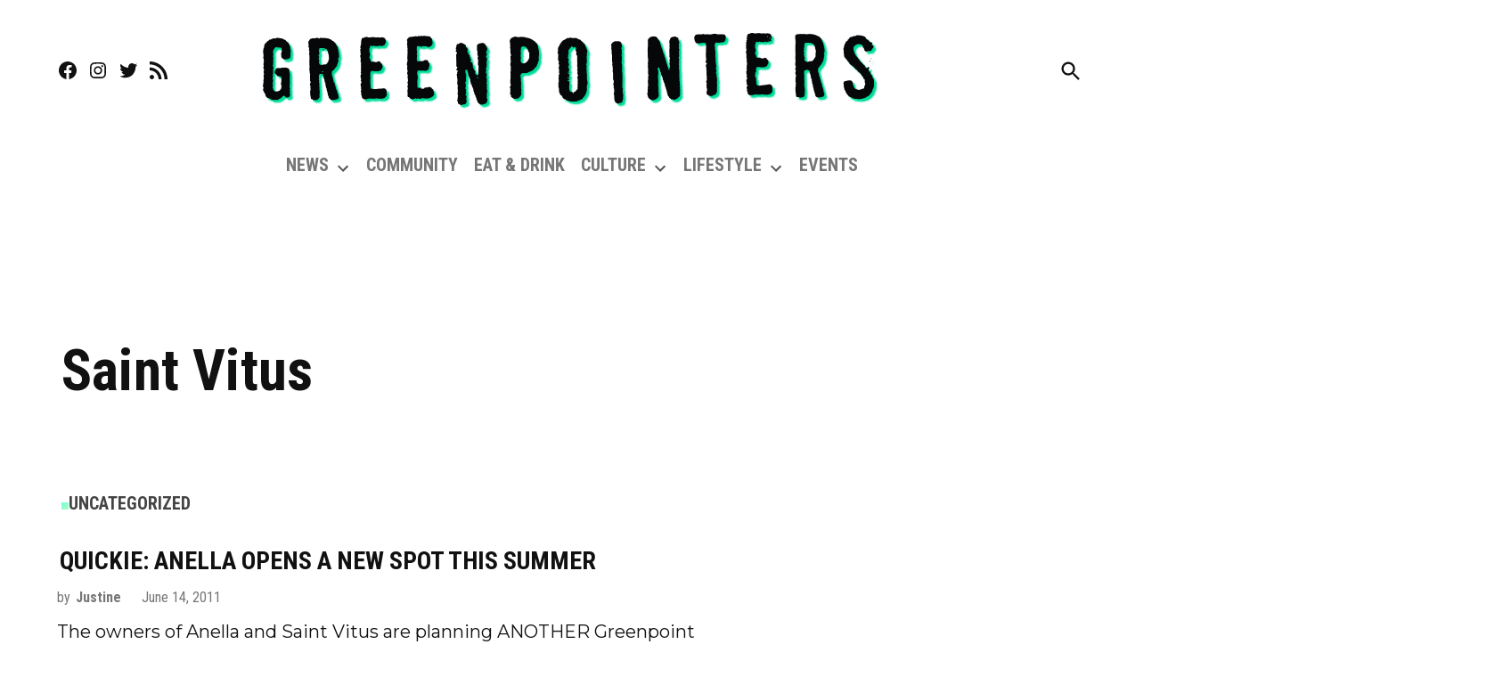

--- FILE ---
content_type: text/html; charset=utf-8
request_url: https://www.google.com/recaptcha/api2/aframe
body_size: 268
content:
<!DOCTYPE HTML><html><head><meta http-equiv="content-type" content="text/html; charset=UTF-8"></head><body><script nonce="nqjhZUImRMyrhKevZiZbNw">/** Anti-fraud and anti-abuse applications only. See google.com/recaptcha */ try{var clients={'sodar':'https://pagead2.googlesyndication.com/pagead/sodar?'};window.addEventListener("message",function(a){try{if(a.source===window.parent){var b=JSON.parse(a.data);var c=clients[b['id']];if(c){var d=document.createElement('img');d.src=c+b['params']+'&rc='+(localStorage.getItem("rc::a")?sessionStorage.getItem("rc::b"):"");window.document.body.appendChild(d);sessionStorage.setItem("rc::e",parseInt(sessionStorage.getItem("rc::e")||0)+1);localStorage.setItem("rc::h",'1768528925724');}}}catch(b){}});window.parent.postMessage("_grecaptcha_ready", "*");}catch(b){}</script></body></html>

--- FILE ---
content_type: application/javascript; charset=utf-8
request_url: https://greenpointers.com/app/plugins/gutenberg/build/commands/index.min.js?ver=ed019b44277df594549e
body_size: 14803
content:
(()=>{var e={8670:e=>{var t=.999,n=/[\\\/\-_+.# \t"@\[\(\{&]/,r=/[\\\/\-_+.# \t"@\[\(\{&]/g;function o(e,a,c,u,i,l){if(l===a.length)return i===e.length?1:.99;for(var s,d,f,m=u.charAt(l),p=c.indexOf(m,i),v=0;p>=0;)(s=o(e,a,c,u,p+1,l+1))>v&&(p===i?s*=1:n.test(e.charAt(p-1))?(s*=.9,(f=e.slice(i,p-1).match(r))&&i>0&&(s*=Math.pow(t,f.length))):n.test(e.slice(i,p-1))?(s*=0,i>0&&(s*=Math.pow(t,p-i))):(s*=.3,i>0&&(s*=Math.pow(t,p-i))),e.charAt(p)!==a.charAt(l)&&(s*=.9999)),s<.1&&c.charAt(p-1)===u.charAt(l+1)&&c.charAt(p-1)!==u.charAt(l)&&.1*(d=o(e,a,c,u,p+1,l+2))>s&&(s=.1*d),s>v&&(v=s),p=c.indexOf(m,p+1);return v}e.exports=function(e,t){return o(e,t,e.toLowerCase(),t.toLowerCase(),0,0)}}},t={};function n(r){var o=t[r];if(void 0!==o)return o.exports;var a=t[r]={exports:{}};return e[r](a,a.exports,n),a.exports}n.n=e=>{var t=e&&e.__esModule?()=>e.default:()=>e;return n.d(t,{a:t}),t},n.d=(e,t)=>{for(var r in t)n.o(t,r)&&!n.o(e,r)&&Object.defineProperty(e,r,{enumerable:!0,get:t[r]})},n.o=(e,t)=>Object.prototype.hasOwnProperty.call(e,t),n.r=e=>{"undefined"!=typeof Symbol&&Symbol.toStringTag&&Object.defineProperty(e,Symbol.toStringTag,{value:"Module"}),Object.defineProperty(e,"__esModule",{value:!0})},n.nc=void 0;var r={};(()=>{"use strict";n.r(r),n.d(r,{CommandMenu:()=>sn,privateApis:()=>dn,store:()=>rn,useCommand:()=>fn,useCommandLoader:()=>mn});var e={};n.r(e),n.d(e,{close:()=>Vt,open:()=>Ht,registerCommand:()=>$t,registerCommandLoader:()=>qt,unregisterCommand:()=>zt,unregisterCommandLoader:()=>Gt});var t={};n.r(t),n.d(t,{getCommandLoaders:()=>Yt,getCommands:()=>Xt,getContext:()=>Jt,isOpen:()=>Zt});var o={};function a(){return a=Object.assign?Object.assign.bind():function(e){for(var t=1;t<arguments.length;t++){var n=arguments[t];for(var r in n)Object.prototype.hasOwnProperty.call(n,r)&&(e[r]=n[r])}return e},a.apply(this,arguments)}n.r(o),n.d(o,{setContext:()=>Qt});const c=window.React;function u(e,t,{checkForDefaultPrevented:n=!0}={}){return function(r){if(null==e||e(r),!1===n||!r.defaultPrevented)return null==t?void 0:t(r)}}function i(...e){return t=>e.forEach((e=>function(e,t){"function"==typeof e?e(t):null!=e&&(e.current=t)}(e,t)))}function l(...e){return(0,c.useCallback)(i(...e),e)}function s(...e){const t=e[0];if(1===e.length)return t;const n=()=>{const n=e.map((e=>({useScope:e(),scopeName:e.scopeName})));return function(e){const r=n.reduce(((t,{useScope:n,scopeName:r})=>({...t,...n(e)[`__scope${r}`]})),{});return(0,c.useMemo)((()=>({[`__scope${t.scopeName}`]:r})),[r])}};return n.scopeName=t.scopeName,n}const d=Boolean(null===globalThis||void 0===globalThis?void 0:globalThis.document)?c.useLayoutEffect:()=>{},f=c["useId".toString()]||(()=>{});let m=0;function p(e){const[t,n]=c.useState(f());return d((()=>{e||n((e=>null!=e?e:String(m++)))}),[e]),e||(t?`radix-${t}`:"")}function v(e){const t=(0,c.useRef)(e);return(0,c.useEffect)((()=>{t.current=e})),(0,c.useMemo)((()=>(...e)=>{var n;return null===(n=t.current)||void 0===n?void 0:n.call(t,...e)}),[])}const h=window.ReactDOM;var g=n.n(h);const E=(0,c.forwardRef)(((e,t)=>{const{children:n,...r}=e,o=c.Children.toArray(n),u=o.find(w);if(u){const e=u.props.children,n=o.map((t=>t===u?c.Children.count(e)>1?c.Children.only(null):(0,c.isValidElement)(e)?e.props.children:null:t));return(0,c.createElement)(b,a({},r,{ref:t}),(0,c.isValidElement)(e)?(0,c.cloneElement)(e,void 0,n):null)}return(0,c.createElement)(b,a({},r,{ref:t}),n)}));E.displayName="Slot";const b=(0,c.forwardRef)(((e,t)=>{const{children:n,...r}=e;return(0,c.isValidElement)(n)?(0,c.cloneElement)(n,{...C(r,n.props),ref:i(t,n.ref)}):c.Children.count(n)>1?c.Children.only(null):null}));b.displayName="SlotClone";const y=({children:e})=>(0,c.createElement)(c.Fragment,null,e);function w(e){return(0,c.isValidElement)(e)&&e.type===y}function C(e,t){const n={...t};for(const r in t){const o=e[r],a=t[r];/^on[A-Z]/.test(r)?n[r]=(...e)=>{null==a||a(...e),null==o||o(...e)}:"style"===r?n[r]={...o,...a}:"className"===r&&(n[r]=[o,a].filter(Boolean).join(" "))}return{...e,...n}}const S=["a","button","div","h2","h3","img","li","nav","ol","p","span","svg","ul"].reduce(((e,t)=>{const n=(0,c.forwardRef)(((e,n)=>{const{asChild:r,...o}=e,u=r?E:t;return(0,c.useEffect)((()=>{window[Symbol.for("radix-ui")]=!0}),[]),(0,c.createElement)(u,a({},o,{ref:n}))}));return n.displayName=`Primitive.${t}`,{...e,[t]:n}}),{}),x="dismissableLayer.update";let R;const O=(0,c.createContext)({layers:new Set,layersWithOutsidePointerEventsDisabled:new Set,branches:new Set}),k=(0,c.forwardRef)(((e,t)=>{const{disableOutsidePointerEvents:n=!1,onEscapeKeyDown:r,onPointerDownOutside:o,onFocusOutside:i,onInteractOutside:s,onDismiss:d,...f}=e,m=(0,c.useContext)(O),[p,h]=(0,c.useState)(null),[,g]=(0,c.useState)({}),E=l(t,(e=>h(e))),b=Array.from(m.layers),[y]=[...m.layersWithOutsidePointerEventsDisabled].slice(-1),w=b.indexOf(y),C=p?b.indexOf(p):-1,k=m.layersWithOutsidePointerEventsDisabled.size>0,N=C>=w,M=function(e){const t=v(e),n=(0,c.useRef)(!1),r=(0,c.useRef)((()=>{}));return(0,c.useEffect)((()=>{const e=e=>{if(e.target&&!n.current){const o={originalEvent:e};function a(){A("dismissableLayer.pointerDownOutside",t,o,{discrete:!0})}"touch"===e.pointerType?(document.removeEventListener("click",r.current),r.current=a,document.addEventListener("click",r.current,{once:!0})):a()}n.current=!1},o=window.setTimeout((()=>{document.addEventListener("pointerdown",e)}),0);return()=>{window.clearTimeout(o),document.removeEventListener("pointerdown",e),document.removeEventListener("click",r.current)}}),[t]),{onPointerDownCapture:()=>n.current=!0}}((e=>{const t=e.target,n=[...m.branches].some((e=>e.contains(t)));N&&!n&&(null==o||o(e),null==s||s(e),e.defaultPrevented||null==d||d())})),D=function(e){const t=v(e),n=(0,c.useRef)(!1);return(0,c.useEffect)((()=>{const e=e=>{e.target&&!n.current&&A("dismissableLayer.focusOutside",t,{originalEvent:e},{discrete:!1})};return document.addEventListener("focusin",e),()=>document.removeEventListener("focusin",e)}),[t]),{onFocusCapture:()=>n.current=!0,onBlurCapture:()=>n.current=!1}}((e=>{const t=e.target;[...m.branches].some((e=>e.contains(t)))||(null==i||i(e),null==s||s(e),e.defaultPrevented||null==d||d())}));return function(e){const t=v(e);(0,c.useEffect)((()=>{const e=e=>{"Escape"===e.key&&t(e)};return document.addEventListener("keydown",e),()=>document.removeEventListener("keydown",e)}),[t])}((e=>{C===m.layers.size-1&&(null==r||r(e),!e.defaultPrevented&&d&&(e.preventDefault(),d()))})),(0,c.useEffect)((()=>{if(p)return n&&(0===m.layersWithOutsidePointerEventsDisabled.size&&(R=document.body.style.pointerEvents,document.body.style.pointerEvents="none"),m.layersWithOutsidePointerEventsDisabled.add(p)),m.layers.add(p),L(),()=>{n&&1===m.layersWithOutsidePointerEventsDisabled.size&&(document.body.style.pointerEvents=R)}}),[p,n,m]),(0,c.useEffect)((()=>()=>{p&&(m.layers.delete(p),m.layersWithOutsidePointerEventsDisabled.delete(p),L())}),[p,m]),(0,c.useEffect)((()=>{const e=()=>g({});return document.addEventListener(x,e),()=>document.removeEventListener(x,e)}),[]),(0,c.createElement)(S.div,a({},f,{ref:E,style:{pointerEvents:k?N?"auto":"none":void 0,...e.style},onFocusCapture:u(e.onFocusCapture,D.onFocusCapture),onBlurCapture:u(e.onBlurCapture,D.onBlurCapture),onPointerDownCapture:u(e.onPointerDownCapture,M.onPointerDownCapture)}))}));function L(){const e=new CustomEvent(x);document.dispatchEvent(e)}function A(e,t,n,{discrete:r}){const o=n.originalEvent.target,a=new CustomEvent(e,{bubbles:!1,cancelable:!0,detail:n});t&&o.addEventListener(e,t,{once:!0}),r?function(e,t){e&&(0,h.flushSync)((()=>e.dispatchEvent(t)))}(o,a):o.dispatchEvent(a)}const N="focusScope.autoFocusOnMount",M="focusScope.autoFocusOnUnmount",D={bubbles:!1,cancelable:!0},_=(0,c.forwardRef)(((e,t)=>{const{loop:n=!1,trapped:r=!1,onMountAutoFocus:o,onUnmountAutoFocus:u,...i}=e,[s,d]=(0,c.useState)(null),f=v(o),m=v(u),p=(0,c.useRef)(null),h=l(t,(e=>d(e))),g=(0,c.useRef)({paused:!1,pause(){this.paused=!0},resume(){this.paused=!1}}).current;(0,c.useEffect)((()=>{if(r){function e(e){if(g.paused||!s)return;const t=e.target;s.contains(t)?p.current=t:j(p.current,{select:!0})}function t(e){!g.paused&&s&&(s.contains(e.relatedTarget)||j(p.current,{select:!0}))}return document.addEventListener("focusin",e),document.addEventListener("focusout",t),()=>{document.removeEventListener("focusin",e),document.removeEventListener("focusout",t)}}}),[r,s,g.paused]),(0,c.useEffect)((()=>{if(s){F.add(g);const e=document.activeElement;if(!s.contains(e)){const t=new CustomEvent(N,D);s.addEventListener(N,f),s.dispatchEvent(t),t.defaultPrevented||(function(e,{select:t=!1}={}){const n=document.activeElement;for(const r of e)if(j(r,{select:t}),document.activeElement!==n)return}(P(s).filter((e=>"A"!==e.tagName)),{select:!0}),document.activeElement===e&&j(s))}return()=>{s.removeEventListener(N,f),setTimeout((()=>{const t=new CustomEvent(M,D);s.addEventListener(M,m),s.dispatchEvent(t),t.defaultPrevented||j(null!=e?e:document.body,{select:!0}),s.removeEventListener(M,m),F.remove(g)}),0)}}}),[s,f,m,g]);const E=(0,c.useCallback)((e=>{if(!n&&!r)return;if(g.paused)return;const t="Tab"===e.key&&!e.altKey&&!e.ctrlKey&&!e.metaKey,o=document.activeElement;if(t&&o){const t=e.currentTarget,[r,a]=function(e){const t=P(e);return[I(t,e),I(t.reverse(),e)]}(t);r&&a?e.shiftKey||o!==a?e.shiftKey&&o===r&&(e.preventDefault(),n&&j(a,{select:!0})):(e.preventDefault(),n&&j(r,{select:!0})):o===t&&e.preventDefault()}}),[n,r,g.paused]);return(0,c.createElement)(S.div,a({tabIndex:-1},i,{ref:h,onKeyDown:E}))}));function P(e){const t=[],n=document.createTreeWalker(e,NodeFilter.SHOW_ELEMENT,{acceptNode:e=>{const t="INPUT"===e.tagName&&"hidden"===e.type;return e.disabled||e.hidden||t?NodeFilter.FILTER_SKIP:e.tabIndex>=0?NodeFilter.FILTER_ACCEPT:NodeFilter.FILTER_SKIP}});for(;n.nextNode();)t.push(n.currentNode);return t}function I(e,t){for(const n of e)if(!T(n,{upTo:t}))return n}function T(e,{upTo:t}){if("hidden"===getComputedStyle(e).visibility)return!0;for(;e;){if(void 0!==t&&e===t)return!1;if("none"===getComputedStyle(e).display)return!0;e=e.parentElement}return!1}function j(e,{select:t=!1}={}){if(e&&e.focus){const n=document.activeElement;e.focus({preventScroll:!0}),e!==n&&function(e){return e instanceof HTMLInputElement&&"select"in e}(e)&&t&&e.select()}}const F=function(){let e=[];return{add(t){const n=e[0];t!==n&&(null==n||n.pause()),e=W(e,t),e.unshift(t)},remove(t){var n;e=W(e,t),null===(n=e[0])||void 0===n||n.resume()}}}();function W(e,t){const n=[...e],r=n.indexOf(t);return-1!==r&&n.splice(r,1),n}const U=(0,c.forwardRef)(((e,t)=>{var n;const{container:r=(null===globalThis||void 0===globalThis||null===(n=globalThis.document)||void 0===n?void 0:n.body),...o}=e;return r?g().createPortal((0,c.createElement)(S.div,a({},o,{ref:t})),r):null})),B=e=>{const{present:t,children:n}=e,r=function(e){const[t,n]=(0,c.useState)(),r=(0,c.useRef)({}),o=(0,c.useRef)(e),a=(0,c.useRef)("none"),u=e?"mounted":"unmounted",[i,l]=function(e,t){return(0,c.useReducer)(((e,n)=>{const r=t[e][n];return null!=r?r:e}),e)}(u,{mounted:{UNMOUNT:"unmounted",ANIMATION_OUT:"unmountSuspended"},unmountSuspended:{MOUNT:"mounted",ANIMATION_END:"unmounted"},unmounted:{MOUNT:"mounted"}});return(0,c.useEffect)((()=>{const e=K(r.current);a.current="mounted"===i?e:"none"}),[i]),d((()=>{const t=r.current,n=o.current;if(n!==e){const r=a.current,c=K(t);e?l("MOUNT"):"none"===c||"none"===(null==t?void 0:t.display)?l("UNMOUNT"):l(n&&r!==c?"ANIMATION_OUT":"UNMOUNT"),o.current=e}}),[e,l]),d((()=>{if(t){const e=e=>{const n=K(r.current).includes(e.animationName);e.target===t&&n&&(0,h.flushSync)((()=>l("ANIMATION_END")))},n=e=>{e.target===t&&(a.current=K(r.current))};return t.addEventListener("animationstart",n),t.addEventListener("animationcancel",e),t.addEventListener("animationend",e),()=>{t.removeEventListener("animationstart",n),t.removeEventListener("animationcancel",e),t.removeEventListener("animationend",e)}}l("ANIMATION_END")}),[t,l]),{isPresent:["mounted","unmountSuspended"].includes(i),ref:(0,c.useCallback)((e=>{e&&(r.current=getComputedStyle(e)),n(e)}),[])}}(t),o="function"==typeof n?n({present:r.isPresent}):c.Children.only(n),a=l(r.ref,o.ref);return"function"==typeof n||r.isPresent?(0,c.cloneElement)(o,{ref:a}):null};function K(e){return(null==e?void 0:e.animationName)||"none"}B.displayName="Presence";let $=0;function z(){const e=document.createElement("span");return e.setAttribute("data-radix-focus-guard",""),e.tabIndex=0,e.style.cssText="outline: none; opacity: 0; position: fixed; pointer-events: none",e}var q=function(){return q=Object.assign||function(e){for(var t,n=1,r=arguments.length;n<r;n++)for(var o in t=arguments[n])Object.prototype.hasOwnProperty.call(t,o)&&(e[o]=t[o]);return e},q.apply(this,arguments)};function G(e,t){var n={};for(var r in e)Object.prototype.hasOwnProperty.call(e,r)&&t.indexOf(r)<0&&(n[r]=e[r]);if(null!=e&&"function"==typeof Object.getOwnPropertySymbols){var o=0;for(r=Object.getOwnPropertySymbols(e);o<r.length;o++)t.indexOf(r[o])<0&&Object.prototype.propertyIsEnumerable.call(e,r[o])&&(n[r[o]]=e[r[o]])}return n}Object.create,Object.create,"function"==typeof SuppressedError&&SuppressedError;var H="right-scroll-bar-position",V="width-before-scroll-bar";function X(e){return e}var Y=function(e){void 0===e&&(e={});var t=function(e,t){void 0===t&&(t=X);var n=[],r=!1,o={read:function(){if(r)throw new Error("Sidecar: could not `read` from an `assigned` medium. `read` could be used only with `useMedium`.");return n.length?n[n.length-1]:e},useMedium:function(e){var o=t(e,r);return n.push(o),function(){n=n.filter((function(e){return e!==o}))}},assignSyncMedium:function(e){for(r=!0;n.length;){var t=n;n=[],t.forEach(e)}n={push:function(t){return e(t)},filter:function(){return n}}},assignMedium:function(e){r=!0;var t=[];if(n.length){var o=n;n=[],o.forEach(e),t=n}var a=function(){var n=t;t=[],n.forEach(e)},c=function(){return Promise.resolve().then(a)};c(),n={push:function(e){t.push(e),c()},filter:function(e){return t=t.filter(e),n}}}};return o}(null);return t.options=q({async:!0,ssr:!1},e),t}(),Z=function(){},J=c.forwardRef((function(e,t){var n=c.useRef(null),r=c.useState({onScrollCapture:Z,onWheelCapture:Z,onTouchMoveCapture:Z}),o=r[0],a=r[1],u=e.forwardProps,i=e.children,l=e.className,s=e.removeScrollBar,d=e.enabled,f=e.shards,m=e.sideCar,p=e.noIsolation,v=e.inert,h=e.allowPinchZoom,g=e.as,E=void 0===g?"div":g,b=G(e,["forwardProps","children","className","removeScrollBar","enabled","shards","sideCar","noIsolation","inert","allowPinchZoom","as"]),y=m,w=function(e,t){return n=t||null,r=function(t){return e.forEach((function(e){return function(e,t){return"function"==typeof e?e(t):e&&(e.current=t),e}(e,t)}))},(o=(0,c.useState)((function(){return{value:n,callback:r,facade:{get current(){return o.value},set current(e){var t=o.value;t!==e&&(o.value=e,o.callback(e,t))}}}}))[0]).callback=r,o.facade;var n,r,o}([n,t]),C=q(q({},b),o);return c.createElement(c.Fragment,null,d&&c.createElement(y,{sideCar:Y,removeScrollBar:s,shards:f,noIsolation:p,inert:v,setCallbacks:a,allowPinchZoom:!!h,lockRef:n}),u?c.cloneElement(c.Children.only(i),q(q({},C),{ref:w})):c.createElement(E,q({},C,{className:l,ref:w}),i))}));J.defaultProps={enabled:!0,removeScrollBar:!0,inert:!1},J.classNames={fullWidth:V,zeroRight:H};var Q=function(e){var t=e.sideCar,n=G(e,["sideCar"]);if(!t)throw new Error("Sidecar: please provide `sideCar` property to import the right car");var r=t.read();if(!r)throw new Error("Sidecar medium not found");return c.createElement(r,q({},n))};Q.isSideCarExport=!0;var ee=function(){var e=0,t=null;return{add:function(r){var o,a;0==e&&(t=function(){if(!document)return null;var e=document.createElement("style");e.type="text/css";var t=n.nc;return t&&e.setAttribute("nonce",t),e}())&&(a=r,(o=t).styleSheet?o.styleSheet.cssText=a:o.appendChild(document.createTextNode(a)),function(e){(document.head||document.getElementsByTagName("head")[0]).appendChild(e)}(t)),e++},remove:function(){! --e&&t&&(t.parentNode&&t.parentNode.removeChild(t),t=null)}}},te=function(){var e,t=(e=ee(),function(t,n){c.useEffect((function(){return e.add(t),function(){e.remove()}}),[t&&n])});return function(e){var n=e.styles,r=e.dynamic;return t(n,r),null}},ne={left:0,top:0,right:0,gap:0},re=function(e){return parseInt(e||"",10)||0},oe=te(),ae=function(e,t,n,r){var o=e.left,a=e.top,c=e.right,u=e.gap;return void 0===n&&(n="margin"),"\n  .".concat("with-scroll-bars-hidden"," {\n   overflow: hidden ").concat(r,";\n   padding-right: ").concat(u,"px ").concat(r,";\n  }\n  body {\n    overflow: hidden ").concat(r,";\n    overscroll-behavior: contain;\n    ").concat([t&&"position: relative ".concat(r,";"),"margin"===n&&"\n    padding-left: ".concat(o,"px;\n    padding-top: ").concat(a,"px;\n    padding-right: ").concat(c,"px;\n    margin-left:0;\n    margin-top:0;\n    margin-right: ").concat(u,"px ").concat(r,";\n    "),"padding"===n&&"padding-right: ".concat(u,"px ").concat(r,";")].filter(Boolean).join(""),"\n  }\n  \n  .").concat(H," {\n    right: ").concat(u,"px ").concat(r,";\n  }\n  \n  .").concat(V," {\n    margin-right: ").concat(u,"px ").concat(r,";\n  }\n  \n  .").concat(H," .").concat(H," {\n    right: 0 ").concat(r,";\n  }\n  \n  .").concat(V," .").concat(V," {\n    margin-right: 0 ").concat(r,";\n  }\n  \n  body {\n    ").concat("--removed-body-scroll-bar-size",": ").concat(u,"px;\n  }\n")},ce=function(e){var t=e.noRelative,n=e.noImportant,r=e.gapMode,o=void 0===r?"margin":r,a=c.useMemo((function(){return function(e){if(void 0===e&&(e="margin"),"undefined"==typeof window)return ne;var t=function(e){var t=window.getComputedStyle(document.body),n=t["padding"===e?"paddingLeft":"marginLeft"],r=t["padding"===e?"paddingTop":"marginTop"],o=t["padding"===e?"paddingRight":"marginRight"];return[re(n),re(r),re(o)]}(e),n=document.documentElement.clientWidth,r=window.innerWidth;return{left:t[0],top:t[1],right:t[2],gap:Math.max(0,r-n+t[2]-t[0])}}(o)}),[o]);return c.createElement(oe,{styles:ae(a,!t,o,n?"":"!important")})},ue=!1;if("undefined"!=typeof window)try{var ie=Object.defineProperty({},"passive",{get:function(){return ue=!0,!0}});window.addEventListener("test",ie,ie),window.removeEventListener("test",ie,ie)}catch(e){ue=!1}var le=!!ue&&{passive:!1},se=function(e,t){var n=t;do{if("undefined"!=typeof ShadowRoot&&n instanceof ShadowRoot&&(n=n.host),de(e,n)){var r=fe(e,n);if(r[1]>r[2])return!0}n=n.parentNode}while(n&&n!==document.body);return!1},de=function(e,t){return"v"===e?function(e){var t=window.getComputedStyle(e);return"hidden"!==t.overflowY&&!(t.overflowY===t.overflowX&&"visible"===t.overflowY)}(t):function(e){var t=window.getComputedStyle(e);return"hidden"!==t.overflowX&&!(t.overflowY===t.overflowX&&"visible"===t.overflowX)}(t)},fe=function(e,t){return"v"===e?[(n=t).scrollTop,n.scrollHeight,n.clientHeight]:function(e){return[e.scrollLeft,e.scrollWidth,e.clientWidth]}(t);var n},me=function(e){return"changedTouches"in e?[e.changedTouches[0].clientX,e.changedTouches[0].clientY]:[0,0]},pe=function(e){return[e.deltaX,e.deltaY]},ve=function(e){return e&&"current"in e?e.current:e},he=function(e){return"\n  .block-interactivity-".concat(e," {pointer-events: none;}\n  .allow-interactivity-").concat(e," {pointer-events: all;}\n")},ge=0,Ee=[];const be=(ye=function(e){var t=c.useRef([]),n=c.useRef([0,0]),r=c.useRef(),o=c.useState(ge++)[0],a=c.useState((function(){return te()}))[0],u=c.useRef(e);c.useEffect((function(){u.current=e}),[e]),c.useEffect((function(){if(e.inert){document.body.classList.add("block-interactivity-".concat(o));var t=function(e,t,n){if(n||2===arguments.length)for(var r,o=0,a=t.length;o<a;o++)!r&&o in t||(r||(r=Array.prototype.slice.call(t,0,o)),r[o]=t[o]);return e.concat(r||Array.prototype.slice.call(t))}([e.lockRef.current],(e.shards||[]).map(ve),!0).filter(Boolean);return t.forEach((function(e){return e.classList.add("allow-interactivity-".concat(o))})),function(){document.body.classList.remove("block-interactivity-".concat(o)),t.forEach((function(e){return e.classList.remove("allow-interactivity-".concat(o))}))}}}),[e.inert,e.lockRef.current,e.shards]);var i=c.useCallback((function(e,t){if("touches"in e&&2===e.touches.length)return!u.current.allowPinchZoom;var o,a=me(e),c=n.current,i="deltaX"in e?e.deltaX:c[0]-a[0],l="deltaY"in e?e.deltaY:c[1]-a[1],s=e.target,d=Math.abs(i)>Math.abs(l)?"h":"v";if("touches"in e&&"h"===d&&"range"===s.type)return!1;var f=se(d,s);if(!f)return!0;if(f?o=d:(o="v"===d?"h":"v",f=se(d,s)),!f)return!1;if(!r.current&&"changedTouches"in e&&(i||l)&&(r.current=o),!o)return!0;var m=r.current||o;return function(e,t,n,r,o){var a=function(e,t){return"h"===e&&"rtl"===t?-1:1}(e,window.getComputedStyle(t).direction),c=a*r,u=n.target,i=t.contains(u),l=!1,s=c>0,d=0,f=0;do{var m=fe(e,u),p=m[0],v=m[1]-m[2]-a*p;(p||v)&&de(e,u)&&(d+=v,f+=p),u=u.parentNode}while(!i&&u!==document.body||i&&(t.contains(u)||t===u));return(s&&(0===d||!1)||!s&&(0===f||!1))&&(l=!0),l}(m,t,e,"h"===m?i:l)}),[]),l=c.useCallback((function(e){var n=e;if(Ee.length&&Ee[Ee.length-1]===a){var r="deltaY"in n?pe(n):me(n),o=t.current.filter((function(e){return e.name===n.type&&e.target===n.target&&function(e,t){return e[0]===t[0]&&e[1]===t[1]}(e.delta,r)}))[0];if(o&&o.should)n.preventDefault();else if(!o){var c=(u.current.shards||[]).map(ve).filter(Boolean).filter((function(e){return e.contains(n.target)}));(c.length>0?i(n,c[0]):!u.current.noIsolation)&&n.preventDefault()}}}),[]),s=c.useCallback((function(e,n,r,o){var a={name:e,delta:n,target:r,should:o};t.current.push(a),setTimeout((function(){t.current=t.current.filter((function(e){return e!==a}))}),1)}),[]),d=c.useCallback((function(e){n.current=me(e),r.current=void 0}),[]),f=c.useCallback((function(t){s(t.type,pe(t),t.target,i(t,e.lockRef.current))}),[]),m=c.useCallback((function(t){s(t.type,me(t),t.target,i(t,e.lockRef.current))}),[]);c.useEffect((function(){return Ee.push(a),e.setCallbacks({onScrollCapture:f,onWheelCapture:f,onTouchMoveCapture:m}),document.addEventListener("wheel",l,le),document.addEventListener("touchmove",l,le),document.addEventListener("touchstart",d,le),function(){Ee=Ee.filter((function(e){return e!==a})),document.removeEventListener("wheel",l,le),document.removeEventListener("touchmove",l,le),document.removeEventListener("touchstart",d,le)}}),[]);var p=e.removeScrollBar,v=e.inert;return c.createElement(c.Fragment,null,v?c.createElement(a,{styles:he(o)}):null,p?c.createElement(ce,{gapMode:"margin"}):null)},Y.useMedium(ye),Q);var ye,we=c.forwardRef((function(e,t){return c.createElement(J,q({},e,{ref:t,sideCar:be}))}));we.classNames=J.classNames;const Ce=we;var Se=new WeakMap,xe=new WeakMap,Re={},Oe=0,ke=function(e){return e&&(e.host||ke(e.parentNode))},Le=function(e,t,n){void 0===n&&(n="data-aria-hidden");var r=Array.from(Array.isArray(e)?e:[e]),o=t||function(e){return"undefined"==typeof document?null:(Array.isArray(e)?e[0]:e).ownerDocument.body}(e);return o?(r.push.apply(r,Array.from(o.querySelectorAll("[aria-live]"))),function(e,t,n,r){var o=function(e,t){return t.map((function(t){if(e.contains(t))return t;var n=ke(t);return n&&e.contains(n)?n:(console.error("aria-hidden",t,"in not contained inside",e,". Doing nothing"),null)})).filter((function(e){return Boolean(e)}))}(t,Array.isArray(e)?e:[e]);Re[n]||(Re[n]=new WeakMap);var a=Re[n],c=[],u=new Set,i=new Set(o),l=function(e){e&&!u.has(e)&&(u.add(e),l(e.parentNode))};o.forEach(l);var s=function(e){e&&!i.has(e)&&Array.prototype.forEach.call(e.children,(function(e){if(u.has(e))s(e);else{var t=e.getAttribute(r),o=null!==t&&"false"!==t,i=(Se.get(e)||0)+1,l=(a.get(e)||0)+1;Se.set(e,i),a.set(e,l),c.push(e),1===i&&o&&xe.set(e,!0),1===l&&e.setAttribute(n,"true"),o||e.setAttribute(r,"true")}}))};return s(t),u.clear(),Oe++,function(){c.forEach((function(e){var t=Se.get(e)-1,o=a.get(e)-1;Se.set(e,t),a.set(e,o),t||(xe.has(e)||e.removeAttribute(r),xe.delete(e)),o||e.removeAttribute(n)})),--Oe||(Se=new WeakMap,Se=new WeakMap,xe=new WeakMap,Re={})}}(r,o,n,"aria-hidden")):function(){return null}};const Ae="Dialog",[Ne,Me]=function(e,t=[]){let n=[];const r=()=>{const t=n.map((e=>(0,c.createContext)(e)));return function(n){const r=(null==n?void 0:n[e])||t;return(0,c.useMemo)((()=>({[`__scope${e}`]:{...n,[e]:r}})),[n,r])}};return r.scopeName=e,[function(t,r){const o=(0,c.createContext)(r),a=n.length;function u(t){const{scope:n,children:r,...u}=t,i=(null==n?void 0:n[e][a])||o,l=(0,c.useMemo)((()=>u),Object.values(u));return(0,c.createElement)(i.Provider,{value:l},r)}return n=[...n,r],u.displayName=t+"Provider",[u,function(n,u){const i=(null==u?void 0:u[e][a])||o,l=(0,c.useContext)(i);if(l)return l;if(void 0!==r)return r;throw new Error(`\`${n}\` must be used within \`${t}\``)}]},s(r,...t)]}(Ae),[De,_e]=Ne(Ae),Pe="DialogPortal",[Ie,Te]=Ne(Pe,{forceMount:void 0}),je="DialogOverlay",Fe=(0,c.forwardRef)(((e,t)=>{const n=Te(je,e.__scopeDialog),{forceMount:r=n.forceMount,...o}=e,u=_e(je,e.__scopeDialog);return u.modal?(0,c.createElement)(B,{present:r||u.open},(0,c.createElement)(We,a({},o,{ref:t}))):null})),We=(0,c.forwardRef)(((e,t)=>{const{__scopeDialog:n,...r}=e,o=_e(je,n);return(0,c.createElement)(Ce,{as:E,allowPinchZoom:!0,shards:[o.contentRef]},(0,c.createElement)(S.div,a({"data-state":qe(o.open)},r,{ref:t,style:{pointerEvents:"auto",...r.style}})))})),Ue="DialogContent",Be=(0,c.forwardRef)(((e,t)=>{const n=Te(Ue,e.__scopeDialog),{forceMount:r=n.forceMount,...o}=e,u=_e(Ue,e.__scopeDialog);return(0,c.createElement)(B,{present:r||u.open},u.modal?(0,c.createElement)(Ke,a({},o,{ref:t})):(0,c.createElement)($e,a({},o,{ref:t})))})),Ke=(0,c.forwardRef)(((e,t)=>{const n=_e(Ue,e.__scopeDialog),r=(0,c.useRef)(null),o=l(t,n.contentRef,r);return(0,c.useEffect)((()=>{const e=r.current;if(e)return Le(e)}),[]),(0,c.createElement)(ze,a({},e,{ref:o,trapFocus:n.open,disableOutsidePointerEvents:!0,onCloseAutoFocus:u(e.onCloseAutoFocus,(e=>{var t;e.preventDefault(),null===(t=n.triggerRef.current)||void 0===t||t.focus()})),onPointerDownOutside:u(e.onPointerDownOutside,(e=>{const t=e.detail.originalEvent,n=0===t.button&&!0===t.ctrlKey;(2===t.button||n)&&e.preventDefault()})),onFocusOutside:u(e.onFocusOutside,(e=>e.preventDefault()))}))})),$e=(0,c.forwardRef)(((e,t)=>{const n=_e(Ue,e.__scopeDialog),r=(0,c.useRef)(!1);return(0,c.createElement)(ze,a({},e,{ref:t,trapFocus:!1,disableOutsidePointerEvents:!1,onCloseAutoFocus:t=>{var o,a;null===(o=e.onCloseAutoFocus)||void 0===o||o.call(e,t),t.defaultPrevented||(r.current||null===(a=n.triggerRef.current)||void 0===a||a.focus(),t.preventDefault()),r.current=!1},onInteractOutside:t=>{var o,a;null===(o=e.onInteractOutside)||void 0===o||o.call(e,t),t.defaultPrevented||(r.current=!0);const c=t.target;(null===(a=n.triggerRef.current)||void 0===a?void 0:a.contains(c))&&t.preventDefault()}}))})),ze=(0,c.forwardRef)(((e,t)=>{const{__scopeDialog:n,trapFocus:r,onOpenAutoFocus:o,onCloseAutoFocus:u,...i}=e,s=_e(Ue,n),d=l(t,(0,c.useRef)(null));return(0,c.useEffect)((()=>{var e,t;const n=document.querySelectorAll("[data-radix-focus-guard]");return document.body.insertAdjacentElement("afterbegin",null!==(e=n[0])&&void 0!==e?e:z()),document.body.insertAdjacentElement("beforeend",null!==(t=n[1])&&void 0!==t?t:z()),$++,()=>{1===$&&document.querySelectorAll("[data-radix-focus-guard]").forEach((e=>e.remove())),$--}}),[]),(0,c.createElement)(c.Fragment,null,(0,c.createElement)(_,{asChild:!0,loop:!0,trapped:r,onMountAutoFocus:o,onUnmountAutoFocus:u},(0,c.createElement)(k,a({role:"dialog",id:s.contentId,"aria-describedby":s.descriptionId,"aria-labelledby":s.titleId,"data-state":qe(s.open)},i,{ref:d,onDismiss:()=>s.onOpenChange(!1)}))),!1)}));function qe(e){return e?"open":"closed"}const[Ge,He]=function(e,t){const n=(0,c.createContext)(t);function r(e){const{children:t,...r}=e,o=(0,c.useMemo)((()=>r),Object.values(r));return(0,c.createElement)(n.Provider,{value:o},t)}return r.displayName=e+"Provider",[r,function(r){const o=(0,c.useContext)(n);if(o)return o;if(void 0!==t)return t;throw new Error(`\`${r}\` must be used within \`${e}\``)}]}("DialogTitleWarning",{contentName:Ue,titleName:"DialogTitle",docsSlug:"dialog"}),Ve=e=>{const{__scopeDialog:t,children:n,open:r,defaultOpen:o,onOpenChange:a,modal:u=!0}=e,i=(0,c.useRef)(null),l=(0,c.useRef)(null),[s=!1,d]=function({prop:e,defaultProp:t,onChange:n=(()=>{})}){const[r,o]=function({defaultProp:e,onChange:t}){const n=(0,c.useState)(e),[r]=n,o=(0,c.useRef)(r),a=v(t);return(0,c.useEffect)((()=>{o.current!==r&&(a(r),o.current=r)}),[r,o,a]),n}({defaultProp:t,onChange:n}),a=void 0!==e,u=a?e:r,i=v(n);return[u,(0,c.useCallback)((t=>{if(a){const n="function"==typeof t?t(e):t;n!==e&&i(n)}else o(t)}),[a,e,o,i])]}({prop:r,defaultProp:o,onChange:a});return(0,c.createElement)(De,{scope:t,triggerRef:i,contentRef:l,contentId:p(),titleId:p(),descriptionId:p(),open:s,onOpenChange:d,onOpenToggle:(0,c.useCallback)((()=>d((e=>!e))),[d]),modal:u},n)},Xe=e=>{const{__scopeDialog:t,forceMount:n,children:r,container:o}=e,a=_e(Pe,t);return(0,c.createElement)(Ie,{scope:t,forceMount:n},c.Children.map(r,(e=>(0,c.createElement)(B,{present:n||a.open},(0,c.createElement)(U,{asChild:!0,container:o},e)))))},Ye=Fe,Ze=Be;var Je=n(8670),Qe='[cmdk-group=""]',et='[cmdk-group-items=""]',tt='[cmdk-item=""]',nt=`${tt}:not([aria-disabled="true"])`,rt="cmdk-item-select",ot="data-value",at=(e,t)=>Je(e,t),ct=c.createContext(void 0),ut=()=>c.useContext(ct),it=c.createContext(void 0),lt=()=>c.useContext(it),st=c.createContext(void 0),dt=c.forwardRef(((e,t)=>{let n=c.useRef(null),r=Rt((()=>({search:"",value:"",filtered:{count:0,items:new Map,groups:new Set}}))),o=Rt((()=>new Set)),a=Rt((()=>new Map)),u=Rt((()=>new Map)),i=Rt((()=>new Set)),l=St(e),{label:s,children:d,value:f,onValueChange:m,filter:p,shouldFilter:v,...h}=e,g=c.useId(),E=c.useId(),b=c.useId(),y=At();xt((()=>{if(void 0!==f){let e=f.trim().toLowerCase();r.current.value=e,y(6,k),w.emit()}}),[f]);let w=c.useMemo((()=>({subscribe:e=>(i.current.add(e),()=>i.current.delete(e)),snapshot:()=>r.current,setState:(e,t,n)=>{var o,a,c;if(!Object.is(r.current[e],t)){if(r.current[e]=t,"search"===e)O(),x(),y(1,R);else if("value"===e){if(void 0!==(null==(o=l.current)?void 0:o.value))return void(null==(c=(a=l.current).onValueChange)||c.call(a,t));n||y(5,k)}w.emit()}},emit:()=>{i.current.forEach((e=>e()))}})),[]),C=c.useMemo((()=>({value:(e,t)=>{t!==u.current.get(e)&&(u.current.set(e,t),r.current.filtered.items.set(e,S(t)),y(2,(()=>{x(),w.emit()})))},item:(e,t)=>(o.current.add(e),t&&(a.current.has(t)?a.current.get(t).add(e):a.current.set(t,new Set([e]))),y(3,(()=>{O(),x(),r.current.value||R(),w.emit()})),()=>{u.current.delete(e),o.current.delete(e),r.current.filtered.items.delete(e),y(4,(()=>{O(),R(),w.emit()}))}),group:e=>(a.current.has(e)||a.current.set(e,new Set),()=>{u.current.delete(e),a.current.delete(e)}),filter:()=>l.current.shouldFilter,label:s||e["aria-label"],listId:g,inputId:b,labelId:E})),[]);function S(e){var t;let n=(null==(t=l.current)?void 0:t.filter)??at;return e?n(e,r.current.search):0}function x(){if(!n.current||!r.current.search||!1===l.current.shouldFilter)return;let e=r.current.filtered.items,t=[];r.current.filtered.groups.forEach((n=>{let r=a.current.get(n),o=0;r.forEach((t=>{let n=e.get(t);o=Math.max(n,o)})),t.push([n,o])}));let o=n.current.querySelector('[cmdk-list-sizer=""]');A().sort(((t,n)=>{let r=t.getAttribute(ot),o=n.getAttribute(ot);return(e.get(o)??0)-(e.get(r)??0)})).forEach((e=>{let t=e.closest(et);t?t.appendChild(e.parentElement===t?e:e.closest(`${et} > *`)):o.appendChild(e.parentElement===o?e:e.closest(`${et} > *`))})),t.sort(((e,t)=>t[1]-e[1])).forEach((e=>{let t=n.current.querySelector(`${Qe}[${ot}="${e[0]}"]`);null==t||t.parentElement.appendChild(t)}))}function R(){let e=A().find((e=>!e.ariaDisabled)),t=null==e?void 0:e.getAttribute(ot);w.setState("value",t||void 0)}function O(){if(!r.current.search||!1===l.current.shouldFilter)return void(r.current.filtered.count=o.current.size);r.current.filtered.groups=new Set;let e=0;for(let t of o.current){let n=S(u.current.get(t));r.current.filtered.items.set(t,n),n>0&&e++}for(let[e,t]of a.current)for(let n of t)if(r.current.filtered.items.get(n)>0){r.current.filtered.groups.add(e);break}r.current.filtered.count=e}function k(){var e,t,n;let r=L();r&&((null==(e=r.parentElement)?void 0:e.firstChild)===r&&(null==(n=null==(t=r.closest(Qe))?void 0:t.querySelector('[cmdk-group-heading=""]'))||n.scrollIntoView({block:"nearest"})),r.scrollIntoView({block:"nearest"}))}function L(){return n.current.querySelector(`${tt}[aria-selected="true"]`)}function A(){return Array.from(n.current.querySelectorAll(nt))}function N(e){let t=A()[e];t&&w.setState("value",t.getAttribute(ot))}function M(e){var t;let n=L(),r=A(),o=r.findIndex((e=>e===n)),a=r[o+e];null!=(t=l.current)&&t.loop&&(a=o+e<0?r[r.length-1]:o+e===r.length?r[0]:r[o+e]),a&&w.setState("value",a.getAttribute(ot))}function D(e){let t,n=L(),r=null==n?void 0:n.closest(Qe);for(;r&&!t;)r=e>0?wt(r,Qe):Ct(r,Qe),t=null==r?void 0:r.querySelector(nt);t?w.setState("value",t.getAttribute(ot)):M(e)}let _=()=>N(A().length-1),P=e=>{e.preventDefault(),e.metaKey?_():e.altKey?D(1):M(1)},I=e=>{e.preventDefault(),e.metaKey?N(0):e.altKey?D(-1):M(-1)};return c.createElement("div",{ref:Ot([n,t]),...h,"cmdk-root":"",onKeyDown:e=>{var t;if(null==(t=h.onKeyDown)||t.call(h,e),!e.defaultPrevented)switch(e.key){case"n":case"j":e.ctrlKey&&P(e);break;case"ArrowDown":P(e);break;case"p":case"k":e.ctrlKey&&I(e);break;case"ArrowUp":I(e);break;case"Home":e.preventDefault(),N(0);break;case"End":e.preventDefault(),_();break;case"Enter":{e.preventDefault();let t=L();if(t){let e=new Event(rt);t.dispatchEvent(e)}}}}},c.createElement("label",{"cmdk-label":"",htmlFor:C.inputId,id:C.labelId,style:Nt},s),c.createElement(it.Provider,{value:w},c.createElement(ct.Provider,{value:C},d)))})),ft=c.forwardRef(((e,t)=>{let n=c.useId(),r=c.useRef(null),o=c.useContext(st),a=ut(),u=St(e);xt((()=>a.item(n,o)),[]);let i=Lt(n,r,[e.value,e.children,r]),l=lt(),s=kt((e=>e.value&&e.value===i.current)),d=kt((e=>!1===a.filter()||!e.search||e.filtered.items.get(n)>0));function f(){var e,t;null==(t=(e=u.current).onSelect)||t.call(e,i.current)}if(c.useEffect((()=>{let t=r.current;if(t&&!e.disabled)return t.addEventListener(rt,f),()=>t.removeEventListener(rt,f)}),[d,e.onSelect,e.disabled]),!d)return null;let{disabled:m,value:p,onSelect:v,...h}=e;return c.createElement("div",{ref:Ot([r,t]),...h,"cmdk-item":"",role:"option","aria-disabled":m||void 0,"aria-selected":s||void 0,"data-selected":s||void 0,onPointerMove:m?void 0:function(){l.setState("value",i.current,!0)},onClick:m?void 0:f},e.children)})),mt=c.forwardRef(((e,t)=>{let{heading:n,children:r,...o}=e,a=c.useId(),u=c.useRef(null),i=c.useRef(null),l=c.useId(),s=ut(),d=kt((e=>!1===s.filter()||!e.search||e.filtered.groups.has(a)));xt((()=>s.group(a)),[]),Lt(a,u,[e.value,e.heading,i]);let f=c.createElement(st.Provider,{value:a},r);return c.createElement("div",{ref:Ot([u,t]),...o,"cmdk-group":"",role:"presentation",hidden:!d||void 0},n&&c.createElement("div",{ref:i,"cmdk-group-heading":"","aria-hidden":!0,id:l},n),c.createElement("div",{"cmdk-group-items":"",role:"group","aria-labelledby":n?l:void 0},f))})),pt=c.forwardRef(((e,t)=>{let{alwaysRender:n,...r}=e,o=c.useRef(null),a=kt((e=>!e.search));return n||a?c.createElement("div",{ref:Ot([o,t]),...r,"cmdk-separator":"",role:"separator"}):null})),vt=c.forwardRef(((e,t)=>{let{onValueChange:n,...r}=e,o=null!=e.value,a=lt(),u=kt((e=>e.search)),i=ut();return c.useEffect((()=>{null!=e.value&&a.setState("search",e.value)}),[e.value]),c.createElement("input",{ref:t,...r,"cmdk-input":"",autoComplete:"off",autoCorrect:"off",spellCheck:!1,"aria-autocomplete":"list",role:"combobox","aria-expanded":!0,"aria-controls":i.listId,"aria-labelledby":i.labelId,id:i.inputId,type:"text",value:o?e.value:u,onChange:e=>{o||a.setState("search",e.target.value),null==n||n(e.target.value)}})})),ht=c.forwardRef(((e,t)=>{let{children:n,...r}=e,o=c.useRef(null),a=c.useRef(null),u=ut();return c.useEffect((()=>{if(a.current&&o.current){let e,t=a.current,n=o.current,r=new ResizeObserver((()=>{e=requestAnimationFrame((()=>{let e=t.getBoundingClientRect().height;n.style.setProperty("--cmdk-list-height",e.toFixed(1)+"px")}))}));return r.observe(t),()=>{cancelAnimationFrame(e),r.unobserve(t)}}}),[]),c.createElement("div",{ref:Ot([o,t]),...r,"cmdk-list":"",role:"listbox","aria-label":"Suggestions",id:u.listId,"aria-labelledby":u.inputId},c.createElement("div",{ref:a,"cmdk-list-sizer":""},n))})),gt=c.forwardRef(((e,t)=>{let{open:n,onOpenChange:r,container:o,...a}=e;return c.createElement(Ve,{open:n,onOpenChange:r},c.createElement(Xe,{container:o},c.createElement(Ye,{"cmdk-overlay":""}),c.createElement(Ze,{"aria-label":e.label,"cmdk-dialog":""},c.createElement(dt,{ref:t,...a}))))})),Et=c.forwardRef(((e,t)=>{let n=c.useRef(!0),r=kt((e=>0===e.filtered.count));return c.useEffect((()=>{n.current=!1}),[]),n.current||!r?null:c.createElement("div",{ref:t,...e,"cmdk-empty":"",role:"presentation"})})),bt=c.forwardRef(((e,t)=>{let{progress:n,children:r,...o}=e;return c.createElement("div",{ref:t,...o,"cmdk-loading":"",role:"progressbar","aria-valuenow":n,"aria-valuemin":0,"aria-valuemax":100,"aria-label":"Loading..."},c.createElement("div",{"aria-hidden":!0},r))})),yt=Object.assign(dt,{List:ht,Item:ft,Input:vt,Group:mt,Separator:pt,Dialog:gt,Empty:Et,Loading:bt});function wt(e,t){let n=e.nextElementSibling;for(;n;){if(n.matches(t))return n;n=n.nextElementSibling}}function Ct(e,t){let n=e.previousElementSibling;for(;n;){if(n.matches(t))return n;n=n.previousElementSibling}}function St(e){let t=c.useRef(e);return xt((()=>{t.current=e})),t}var xt=typeof window>"u"?c.useEffect:c.useLayoutEffect;function Rt(e){let t=c.useRef();return void 0===t.current&&(t.current=e()),t}function Ot(e){return t=>{e.forEach((e=>{"function"==typeof e?e(t):null!=e&&(e.current=t)}))}}function kt(e){let t=lt(),n=()=>e(t.snapshot());return c.useSyncExternalStore(t.subscribe,n,n)}function Lt(e,t,n){let r=c.useRef(),o=ut();return xt((()=>{var a;let c=(()=>{var e;for(let t of n){if("string"==typeof t)return t.trim().toLowerCase();if("object"==typeof t&&"current"in t&&t.current)return null==(e=t.current.textContent)?void 0:e.trim().toLowerCase()}})();o.value(e,c),null==(a=t.current)||a.setAttribute(ot,c),r.current=c})),r}var At=()=>{let[e,t]=c.useState(),n=Rt((()=>new Map));return xt((()=>{n.current.forEach((e=>e())),n.current=new Map}),[e]),(e,r)=>{n.current.set(e,r),t({})}},Nt={position:"absolute",width:"1px",height:"1px",padding:"0",margin:"-1px",overflow:"hidden",clip:"rect(0, 0, 0, 0)",whiteSpace:"nowrap",borderWidth:"0"};function Mt(e){var t,n,r="";if("string"==typeof e||"number"==typeof e)r+=e;else if("object"==typeof e)if(Array.isArray(e)){var o=e.length;for(t=0;t<o;t++)e[t]&&(n=Mt(e[t]))&&(r&&(r+=" "),r+=n)}else for(n in e)e[n]&&(r&&(r+=" "),r+=n);return r}const Dt=function(){for(var e,t,n=0,r="",o=arguments.length;n<o;n++)(e=arguments[n])&&(t=Mt(e))&&(r&&(r+=" "),r+=t);return r},_t=window.wp.data,Pt=window.wp.element,It=window.wp.i18n,Tt=window.wp.components,jt=window.wp.keyboardShortcuts,Ft=(0,Pt.forwardRef)((function({icon:e,size:t=24,...n},r){return(0,Pt.cloneElement)(e,{width:t,height:t,...n,ref:r})})),Wt=window.wp.primitives,Ut=window.ReactJSXRuntime,Bt=(0,Ut.jsx)(Wt.SVG,{xmlns:"http://www.w3.org/2000/svg",viewBox:"0 0 24 24",children:(0,Ut.jsx)(Wt.Path,{d:"M13 5c-3.3 0-6 2.7-6 6 0 1.4.5 2.7 1.3 3.7l-3.8 3.8 1.1 1.1 3.8-3.8c1 .8 2.3 1.3 3.7 1.3 3.3 0 6-2.7 6-6S16.3 5 13 5zm0 10.5c-2.5 0-4.5-2-4.5-4.5s2-4.5 4.5-4.5 4.5 2 4.5 4.5-2 4.5-4.5 4.5z"})}),Kt=(0,_t.combineReducers)({commands:function(e={},t){switch(t.type){case"REGISTER_COMMAND":return{...e,[t.name]:{name:t.name,label:t.label,searchLabel:t.searchLabel,context:t.context,callback:t.callback,icon:t.icon}};case"UNREGISTER_COMMAND":{const{[t.name]:n,...r}=e;return r}}return e},commandLoaders:function(e={},t){switch(t.type){case"REGISTER_COMMAND_LOADER":return{...e,[t.name]:{name:t.name,context:t.context,hook:t.hook}};case"UNREGISTER_COMMAND_LOADER":{const{[t.name]:n,...r}=e;return r}}return e},isOpen:function(e=!1,t){switch(t.type){case"OPEN":return!0;case"CLOSE":return!1}return e},context:function(e="root",t){return"SET_CONTEXT"===t.type?t.context:e}});function $t(e){return{type:"REGISTER_COMMAND",...e}}function zt(e){return{type:"UNREGISTER_COMMAND",name:e}}function qt(e){return{type:"REGISTER_COMMAND_LOADER",...e}}function Gt(e){return{type:"UNREGISTER_COMMAND_LOADER",name:e}}function Ht(){return{type:"OPEN"}}function Vt(){return{type:"CLOSE"}}const Xt=(0,_t.createSelector)(((e,t=!1)=>Object.values(e.commands).filter((n=>{const r=n.context&&n.context===e.context;return t?r:!r}))),(e=>[e.commands,e.context])),Yt=(0,_t.createSelector)(((e,t=!1)=>Object.values(e.commandLoaders).filter((n=>{const r=n.context&&n.context===e.context;return t?r:!r}))),(e=>[e.commandLoaders,e.context]));function Zt(e){return e.isOpen}function Jt(e){return e.context}function Qt(e){return{type:"SET_CONTEXT",context:e}}const en=window.wp.privateApis,{lock:tn,unlock:nn}=(0,en.__dangerousOptInToUnstableAPIsOnlyForCoreModules)("I know using unstable features means my theme or plugin will inevitably break in the next version of WordPress.","@wordpress/commands"),rn=(0,_t.createReduxStore)("core/commands",{reducer:Kt,actions:e,selectors:t});(0,_t.register)(rn),nn(rn).registerPrivateActions(o);const on=(0,It.__)("Search commands and settings");function an({name:e,search:t,hook:n,setLoader:r,close:o}){var a;const{isLoading:c,commands:u=[]}=null!==(a=n({search:t}))&&void 0!==a?a:{};return(0,Pt.useEffect)((()=>{r(e,c)}),[r,e,c]),u.length?(0,Ut.jsx)(Ut.Fragment,{children:u.map((e=>{var n;return(0,Ut.jsx)(yt.Item,{value:null!==(n=e.searchLabel)&&void 0!==n?n:e.label,onSelect:()=>e.callback({close:o}),id:e.name,children:(0,Ut.jsxs)(Tt.__experimentalHStack,{alignment:"left",className:Dt("commands-command-menu__item",{"has-icon":e.icon}),children:[e.icon&&(0,Ut.jsx)(Ft,{icon:e.icon}),(0,Ut.jsx)("span",{children:(0,Ut.jsx)(Tt.TextHighlight,{text:e.label,highlight:t})})]})},e.name)}))}):null}function cn({hook:e,search:t,setLoader:n,close:r}){const o=(0,Pt.useRef)(e),[a,c]=(0,Pt.useState)(0);return(0,Pt.useEffect)((()=>{o.current!==e&&(o.current=e,c((e=>e+1)))}),[e]),(0,Ut.jsx)(an,{hook:o.current,search:t,setLoader:n,close:r},a)}function un({isContextual:e,search:t,setLoader:n,close:r}){const{commands:o,loaders:a}=(0,_t.useSelect)((t=>{const{getCommands:n,getCommandLoaders:r}=t(rn);return{commands:n(e),loaders:r(e)}}),[e]);return o.length||a.length?(0,Ut.jsxs)(yt.Group,{children:[o.map((e=>{var n;return(0,Ut.jsx)(yt.Item,{value:null!==(n=e.searchLabel)&&void 0!==n?n:e.label,onSelect:()=>e.callback({close:r}),id:e.name,children:(0,Ut.jsxs)(Tt.__experimentalHStack,{alignment:"left",className:Dt("commands-command-menu__item",{"has-icon":e.icon}),children:[e.icon&&(0,Ut.jsx)(Ft,{icon:e.icon}),(0,Ut.jsx)("span",{children:(0,Ut.jsx)(Tt.TextHighlight,{text:e.label,highlight:t})})]})},e.name)})),a.map((e=>(0,Ut.jsx)(cn,{hook:e.hook,search:t,setLoader:n,close:r},e.name)))]}):null}function ln({isOpen:e,search:t,setSearch:n}){const r=(0,Pt.useRef)(),o=kt((e=>e.value)),a=(0,Pt.useMemo)((()=>{const e=document.querySelector(`[cmdk-item=""][data-value="${o}"]`);return e?.getAttribute("id")}),[o]);return(0,Pt.useEffect)((()=>{e&&r.current.focus()}),[e]),(0,Ut.jsx)(yt.Input,{ref:r,value:t,onValueChange:n,placeholder:on,"aria-activedescendant":a,icon:t})}function sn(){const{registerShortcut:e}=(0,_t.useDispatch)(jt.store),[t,n]=(0,Pt.useState)(""),r=(0,_t.useSelect)((e=>e(rn).isOpen()),[]),{open:o,close:a}=(0,_t.useDispatch)(rn),[c,u]=(0,Pt.useState)({}),i=(0,Pt.useRef)();(0,Pt.useEffect)((()=>{e({name:"core/commands",category:"global",description:(0,It.__)("Open the command palette."),keyCombination:{modifier:"primary",character:"k"}})}),[e]),(0,Pt.useEffect)((()=>{i.current?.removeAttribute("aria-labelledby"),i.current?.setAttribute("aria-label",(0,It.__)("Command suggestions"))}),[i.current]),(0,jt.useShortcut)("core/commands",(e=>{e.defaultPrevented||(e.preventDefault(),r?a():o())}),{bindGlobal:!0});const l=(0,Pt.useCallback)(((e,t)=>u((n=>({...n,[e]:t})))),[]),s=()=>{n(""),a()};if(!r)return!1;const d=Object.values(c).some(Boolean);return(0,Ut.jsx)(Tt.Modal,{className:"commands-command-menu",overlayClassName:"commands-command-menu__overlay",onRequestClose:s,__experimentalHideHeader:!0,contentLabel:(0,It.__)("Command palette"),children:(0,Ut.jsx)("div",{className:"commands-command-menu__container",children:(0,Ut.jsxs)(yt,{label:on,onKeyDown:e=>{(e.nativeEvent.isComposing||229===e.keyCode)&&e.preventDefault()},children:[(0,Ut.jsxs)("div",{className:"commands-command-menu__header",children:[(0,Ut.jsx)(ln,{search:t,setSearch:n,isOpen:r}),(0,Ut.jsx)(Ft,{icon:Bt})]}),(0,Ut.jsxs)(yt.List,{ref:i,children:[t&&!d&&(0,Ut.jsx)(yt.Empty,{children:(0,It.__)("No results found.")}),(0,Ut.jsx)(un,{search:t,setLoader:l,close:s,isContextual:!0}),t&&(0,Ut.jsx)(un,{search:t,setLoader:l,close:s})]})]})})})}const dn={};function fn(e){const{registerCommand:t,unregisterCommand:n}=(0,_t.useDispatch)(rn),r=(0,Pt.useRef)(e.callback);(0,Pt.useEffect)((()=>{r.current=e.callback}),[e.callback]),(0,Pt.useEffect)((()=>{if(!e.disabled)return t({name:e.name,context:e.context,label:e.label,searchLabel:e.searchLabel,icon:e.icon,callback:(...e)=>r.current(...e)}),()=>{n(e.name)}}),[e.name,e.label,e.searchLabel,e.icon,e.context,e.disabled,t,n])}function mn(e){const{registerCommandLoader:t,unregisterCommandLoader:n}=(0,_t.useDispatch)(rn);(0,Pt.useEffect)((()=>{if(!e.disabled)return t({name:e.name,hook:e.hook,context:e.context}),()=>{n(e.name)}}),[e.name,e.hook,e.context,e.disabled,t,n])}tn(dn,{useCommandContext:function(e){const{getContext:t}=(0,_t.useSelect)(rn),n=(0,Pt.useRef)(t()),{setContext:r}=nn((0,_t.useDispatch)(rn));(0,Pt.useEffect)((()=>{r(e)}),[e,r]),(0,Pt.useEffect)((()=>{const e=n.current;return()=>r(e)}),[r])}})})(),(window.wp=window.wp||{}).commands=r})();
//# sourceMappingURL=index.min.js.map

--- FILE ---
content_type: application/javascript; charset=utf-8
request_url: https://fundingchoicesmessages.google.com/f/AGSKWxVBzc-v8GSTnqxUNbl8SDJ4Xby3lvKGq7XeUUXK1uLp7H2-wPMVRR0YJa7o9tqRopnUkUxdDXIQbBFFXfI64zufPIoD2Vm7c4J9LyeafWtPwpETFbjSnastB4MCttBIVxCcGnJ04YNEvZgMC_Y6DolE1HAs0nPyU5DtyFtOiXgzbLMLiiUjYijyG9yS/_/adsadview.-ad-marker./indexmobilead2./page-ads./ilivid-ad-
body_size: -1289
content:
window['e6e54c0a-0952-4187-b996-67958d2da93e'] = true;

--- FILE ---
content_type: application/javascript; charset=utf-8
request_url: https://greenpointers.com/app/plugins/gutenberg/build/plugins/index.min.js?ver=1beb98250668f1489afa
body_size: 1406
content:
(()=>{"use strict";var e={n:n=>{var r=n&&n.__esModule?()=>n.default:()=>n;return e.d(r,{a:r}),r},d:(n,r)=>{for(var t in r)e.o(r,t)&&!e.o(n,t)&&Object.defineProperty(n,t,{enumerable:!0,get:r[t]})},o:(e,n)=>Object.prototype.hasOwnProperty.call(e,n),r:e=>{"undefined"!=typeof Symbol&&Symbol.toStringTag&&Object.defineProperty(e,Symbol.toStringTag,{value:"Module"}),Object.defineProperty(e,"__esModule",{value:!0})}},n={};e.r(n),e.d(n,{PluginArea:()=>P,getPlugin:()=>w,getPlugins:()=>x,registerPlugin:()=>h,unregisterPlugin:()=>f,usePluginContext:()=>c,withPluginContext:()=>p});const r=window.wp.element,t=window.wp.hooks,o=window.wp.isShallowEqual;var i=e.n(o);const l=window.wp.compose,s=window.ReactJSXRuntime,u=(0,r.createContext)({name:null,icon:null}),a=u.Provider;function c(){return(0,r.useContext)(u)}const p=e=>(0,l.createHigherOrderComponent)((n=>r=>(0,s.jsx)(u.Consumer,{children:t=>(0,s.jsx)(n,{...r,...e(t,r)})})),"withPluginContext");class g extends r.Component{constructor(e){super(e),this.state={hasError:!1}}static getDerivedStateFromError(){return{hasError:!0}}componentDidCatch(e){const{name:n,onError:r}=this.props;r&&r(n,e)}render(){return this.state.hasError?null:this.props.children}}const d=window.wp.primitives,v=(0,s.jsx)(d.SVG,{xmlns:"http://www.w3.org/2000/svg",viewBox:"0 0 24 24",children:(0,s.jsx)(d.Path,{d:"M10.5 4v4h3V4H15v4h1.5a1 1 0 011 1v4l-3 4v2a1 1 0 01-1 1h-3a1 1 0 01-1-1v-2l-3-4V9a1 1 0 011-1H9V4h1.5zm.5 12.5v2h2v-2l3-4v-3H8v3l3 4z"})}),m={};function h(e,n){if("object"!=typeof n)return console.error("No settings object provided!"),null;if("string"!=typeof e)return console.error("Plugin name must be string."),null;if(!/^[a-z][a-z0-9-]*$/.test(e))return console.error('Plugin name must include only lowercase alphanumeric characters or dashes, and start with a letter. Example: "my-plugin".'),null;m[e]&&console.error(`Plugin "${e}" is already registered.`),n=(0,t.applyFilters)("plugins.registerPlugin",n,e);const{render:r,scope:o}=n;if("function"!=typeof r)return console.error('The "render" property must be specified and must be a valid function.'),null;if(o){if("string"!=typeof o)return console.error("Plugin scope must be string."),null;if(!/^[a-z][a-z0-9-]*$/.test(o))return console.error('Plugin scope must include only lowercase alphanumeric characters or dashes, and start with a letter. Example: "my-page".'),null}return m[e]={name:e,icon:v,...n},(0,t.doAction)("plugins.pluginRegistered",n,e),n}function f(e){if(!m[e])return void console.error('Plugin "'+e+'" is not registered.');const n=m[e];return delete m[e],(0,t.doAction)("plugins.pluginUnregistered",n,e),n}function w(e){return m[e]}function x(e){return Object.values(m).filter((n=>n.scope===e))}const y=function(e,n){var r,t,o=0;function i(){var i,l,s=r,u=arguments.length;e:for(;s;){if(s.args.length===arguments.length){for(l=0;l<u;l++)if(s.args[l]!==arguments[l]){s=s.next;continue e}return s!==r&&(s===t&&(t=s.prev),s.prev.next=s.next,s.next&&(s.next.prev=s.prev),s.next=r,s.prev=null,r.prev=s,r=s),s.val}s=s.next}for(i=new Array(u),l=0;l<u;l++)i[l]=arguments[l];return s={args:i,val:e.apply(null,i)},r?(r.prev=s,s.next=r):t=s,o===n.maxSize?(t=t.prev).next=null:o++,r=s,s.val}return n=n||{},i.clear=function(){r=null,t=null,o=0},i}(((e,n)=>({icon:e,name:n}))),P=function({scope:e,onError:n}){const o=(0,r.useMemo)((()=>{let n=[];return{subscribe:e=>((0,t.addAction)("plugins.pluginRegistered","core/plugins/plugin-area/plugins-registered",e),(0,t.addAction)("plugins.pluginUnregistered","core/plugins/plugin-area/plugins-unregistered",e),()=>{(0,t.removeAction)("plugins.pluginRegistered","core/plugins/plugin-area/plugins-registered"),(0,t.removeAction)("plugins.pluginUnregistered","core/plugins/plugin-area/plugins-unregistered")}),getValue(){const r=x(e);return i()(n,r)||(n=r),n}}}),[e]),l=(0,r.useSyncExternalStore)(o.subscribe,o.getValue,o.getValue);return(0,s.jsx)("div",{style:{display:"none"},children:l.map((({icon:e,name:r,render:t})=>(0,s.jsx)(a,{value:y(e,r),children:(0,s.jsx)(g,{name:r,onError:n,children:(0,s.jsx)(t,{})})},r)))})};(window.wp=window.wp||{}).plugins=n})();
//# sourceMappingURL=index.min.js.map